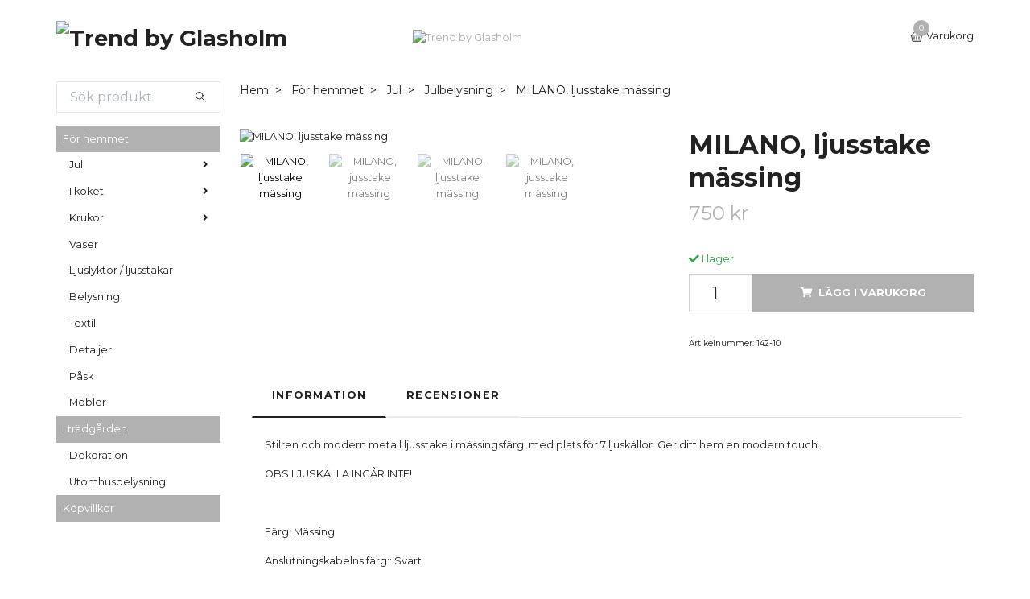

--- FILE ---
content_type: text/html; charset=utf-8
request_url: https://trendbyglasholm.se/products/jul/julbelysning/milano-ljusstake-massing
body_size: 13243
content:
<!DOCTYPE html>
<html class="no-javascript" lang="sv">
<head><meta property="ix:host" content="cdn.quickbutik.com/images"><meta http-equiv="Content-Type" content="text/html; charset=utf-8">
<title>MILANO, ljusstake mässing - Trend by Glasholm</title>
<meta name="author" content="Quickbutik">
<meta name="description" content="Stilren och modern metall ljusstake i mässingsfärg, med plats för 7 ljuskällor. Ger ditt hem en modern touch.OBS LJUSKÄLLA INGÅR INTE!Färg: MässingAnslutningska">
<meta property="og:description" content="Stilren och modern metall ljusstake i mässingsfärg, med plats för 7 ljuskällor. Ger ditt hem en modern touch.OBS LJUSKÄLLA INGÅR INTE!Färg: MässingAnslutningska">
<meta property="og:title" content="MILANO, ljusstake mässing - Trend by Glasholm">
<meta property="og:url" content="https://trendbyglasholm.se/products/jul/julbelysning/milano-ljusstake-massing">
<meta property="og:site_name" content="Trend by Glasholm ">
<meta property="og:type" content="website">
<meta property="og:image" content="https://cdn.quickbutik.com/images/17056C/products/619559372c656.png?format=webp">
<meta property="twitter:card" content="summary">
<meta property="twitter:title" content="Trend by Glasholm ">
<meta property="twitter:description" content="Stilren och modern metall ljusstake i mässingsfärg, med plats för 7 ljuskällor. Ger ditt hem en modern touch.OBS LJUSKÄLLA INGÅR INTE!Färg: MässingAnslutningska">
<meta property="twitter:image" content="https://cdn.quickbutik.com/images/17056C/products/619559372c656.png?format=webp">
<meta name="viewport" content="width=device-width, initial-scale=1, maximum-scale=1">
<script>document.documentElement.classList.remove('no-javascript');</script><!-- Vendor Assets --><link rel="stylesheet" href="https://use.fontawesome.com/releases/v5.15.4/css/all.css">
<link href="https://storage.quickbutik.com/templates/swift/css/assets.min.css?36442" rel="stylesheet">
<!-- Theme Stylesheet --><link href="https://storage.quickbutik.com/templates/swift/css/theme-main.css?36442" rel="stylesheet">
<link href="https://storage.quickbutik.com/stores/17056C/templates/swift/css/theme-sub.css?36442" rel="stylesheet">
<link href="https://storage.quickbutik.com/stores/17056C/templates/swift/css/custom.css?36442" rel="stylesheet">
<!-- Google Fonts --><link href="//fonts.googleapis.com/css?family=Montserrat:400,600%7CMontserrat:400,700" rel="stylesheet" type="text/css"  media="all" /><!-- Favicon--><link rel="icon" type="image/png" href="https://cdn.quickbutik.com/images/17056C/templates/swift/assets/favicon.png?s=36442&auto=format">
<link rel="canonical" href="https://trendbyglasholm.se/products/jul/julbelysning/milano-ljusstake-massing">
<!-- Tweaks for older IEs--><!--[if lt IE 9]>
      <script src="https://oss.maxcdn.com/html5shiv/3.7.3/html5shiv.min.js"></script>
      <script src="https://oss.maxcdn.com/respond/1.4.2/respond.min.js"></script
    ><![endif]--><style>.hide { display: none; }</style>
<script type="text/javascript" defer>document.addEventListener('DOMContentLoaded', () => {
    document.body.setAttribute('data-qb-page', 'product');
});</script>
</head>
<body>
    <header class="header">
   
   <!-- Section: Top Bar-->
   <div data-qb-area="top" data-qb-element="" class="top-bar d-none text-sm">
      <div class="container py-2">
         <div class="row align-items-center">
            <div class="col-12 col-lg-auto px-0">
               <ul class="mb-0  d-flex text-center text-sm-left justify-content-center justify-content-lg-start list-unstyled">
                  
                 
                  <!-- Component: Language Dropdown-->

                  <!-- Component: Tax Dropdown-->

                  <!-- Currency Dropdown-->

               </ul>
            </div>

            <!-- Component: Top information -->

         </div>
      </div>
   </div>
   <!-- /Section: Top Bar -->
   <!-- Section: Main Header -->
   <div class="navbar-position"></div>
   <nav data-qb-area="header" data-qb-element="" class="navbar-expand-lg navbar-light ">
      <div class="container pt-lg-4">
         <div class="row">
            <div class="navbar col-12 px-lg-0 py-0">
               <div class="list-inline-item order-0 d-lg-none col-auto p-0 outline-none">
                  <a href="#" data-toggle="modal" data-target="#sidebarLeft" class="text-hover-primary">
                     <svg class="svg-icon navbar-icon">
                        <use xlink:href="#menu-hamburger-1"></use>
                     </svg>
                  </a>
               </div>
               <a data-qb-element="use_logo" href="https://trendbyglasholm.se" title="Trend by Glasholm "
                  class="navbar-brand order-1 order-lg-1 text-center text-md-left col-auto p-0">
               
               <img alt="Trend by Glasholm " class="img-fluid img-logo" srcset="https://cdn.quickbutik.com/images/17056C/templates/swift/assets/logo.png?s=36442&auto=format&dpr=1 1x, https://cdn.quickbutik.com/images/17056C/templates/swift/assets/logo.png?s=36442&auto=format&dpr=2 2x, https://cdn.quickbutik.com/images/17056C/templates/swift/assets/logo.png?s=36442&auto=format&dpr=3 3x"
                  src="https://cdn.quickbutik.com/images/17056C/templates/swift/assets/logo.png?s=36442&auto=format">
               </a>
               
               
               <a data-qb-element="header_showtopimage" class="d-none d-lg-block px-2 order-lg-2 col-5 p-0" href="/inredning/keramik">
                  <img alt="Trend by Glasholm " class="img-fluid" srcset="https://cdn.quickbutik.com/images/17056C/templates/swift/assets/topimage.png?s=36442&auto=format&dpr=1 1x, https://cdn.quickbutik.com/images/17056C/templates/swift/assets/topimage.png?s=36442&auto=format&dpr=2 2x, https://cdn.quickbutik.com/images/17056C/templates/swift/assets/topimage.png?s=36442&auto=format&dpr=3 3x" src="https://cdn.quickbutik.com/images/17056C/templates/swift/assets/topimage.png?s=36442&auto=format">
               </a>
               
               <ul class="list-inline order-2 order-lg-4 mb-0 text-right col-auto p-0 outline-none">
                  <li class="list-inline-item">
                     <a data-qb-element="header_carttext" href="#" data-toggle="modal" data-target="#sidebarCart"
                        class="position-relative text-hover-primary d-flex align-items-center qs-cart-view">
                        <svg class="svg-icon navbar-icon">
                           <use xlink:href="#basket-1"></use>
                        </svg>
                        <div class="navbar-icon-badge icon-count text-white primary-bg basket-count-items">0
                        </div>
                        <span class="d-none d-sm-inline color-text-base">Varukorg
                        </span>
                     </a>
                  </li>
               </ul>
            </div>
         </div>
      </div>
      <div class="container pt-2">
         <div class="row navbar-bg px-0 mainmenu_font_size">
            <ul class="col navbar-nav d-none d-lg-flex mt-lg-0 flex-wrap px-0">
            </ul>
         </div>
      </div>
   </nav>
   <!-- /Section: Main Header -->
</header>
<!-- Section: Top Menu -->
<div id="sidebarLeft" tabindex="-1" role="dialog" aria-hidden="true" class="modal fade modal-left">
   <div role="document" class="modal-dialog">
      <div class="modal-content">
         <div class="modal-header pb-0 border-0 d-block">
            <div class="row">
               <form action="/shop/search" method="get" class="col d-lg-flex w-100 my-lg-0 mb-2 pt-1">
                  <div class="search-wrapper input-group">
                     <input type="text" name="s" placeholder="Sök produkt" aria-label="Search"
                        aria-describedby="button-search" class="form-control pl-3 border-0 mobile-search" />
                     <div class="input-group-append ml-0">
                        <button id="button-search" type="submit" class="btn py-0 btn-underlined border-0">
                           <svg class="svg-icon navbar-icon">
                              <use xlink:href="#search-1"></use>
                           </svg>
                        </button>
                     </div>
                  </div>
               </form>
               <button type="button" data-dismiss="modal" aria-label="Close" class="close col-auto close-rotate">
                  <svg class="svg-icon w-3rem h-3rem svg-icon-light align-middle">
                     <use xlink:href="#close-1"></use>
                  </svg>
               </button>
            </div>
         </div>
         <div class="modal-body pt-0">
            <div class="px-2 pb-5">
               <ul class="nav flex-column">
                  <li class="nav-item dropdown">
                     <a href="/products" data-toggle="collapse" data-target="#cat2" aria-haspopup="true"
                        aria-expanded="false"
                        class="nav-link mobile-nav-link pl-0 mobile-dropdown-toggle dropdown-toggle">För hemmet</a>
                     <div id="cat2" class="collapse">
                        <ul class="nav flex-column ml-3">
                           <li class="nav-item">
                              <a class="nav-link mobile-nav-link pl-0 show-all" href="/products" title="För hemmet">Visa alla i För hemmet</a>
                           </li>
                           <li class="nav-item dropdown">
                              <a href="#" data-target="#subcat32" data-toggle="collapse" aria-haspopup="true"
                                 aria-expanded="false" class="nav-link pl-0 dropdown-toggle">Jul</a>
                              <div id="subcat32" class="collapse">
                                 <ul class="nav flex-column ml-3">
                                    <li class="nav-item">
                                       <a class="nav-link mobile-nav-link pl-0 show-all" href="/products/jul"
                                          title="Jul">Visa alla i Jul</a>
                                    </li>
                                    <li class="nav-item">
                                       <a href="/products/jul/julbelysning" class="nav-link pl-0 ">Julbelysning</a>
                                    </li>
                                 </ul>
                              </div>
                           </li>
                           <li class="nav-item dropdown">
                              <a href="#" data-target="#subcat15" data-toggle="collapse" aria-haspopup="true"
                                 aria-expanded="false" class="nav-link pl-0 dropdown-toggle">I köket</a>
                              <div id="subcat15" class="collapse">
                                 <ul class="nav flex-column ml-3">
                                    <li class="nav-item">
                                       <a class="nav-link mobile-nav-link pl-0 show-all" href="/products/i-koket"
                                          title="I köket">Visa alla i I köket</a>
                                    </li>
                                    <li class="nav-item">
                                       <a href="/products/i-koket/muggar-glas" class="nav-link pl-0 ">Muggar / glas</a>
                                    </li>
                                    <li class="nav-item">
                                       <a href="/products/i-koket/tallrikar-skalar" class="nav-link pl-0 ">Tallrikar / skålar</a>
                                    </li>
                                    <li class="nav-item">
                                       <a href="/products/i-koket/brickor" class="nav-link pl-0 ">Köksdetaljer</a>
                                    </li>
                                 </ul>
                              </div>
                           </li>
                           <li class="nav-item dropdown">
                              <a href="#" data-target="#subcat13" data-toggle="collapse" aria-haspopup="true"
                                 aria-expanded="false" class="nav-link pl-0 dropdown-toggle">Krukor</a>
                              <div id="subcat13" class="collapse">
                                 <ul class="nav flex-column ml-3">
                                    <li class="nav-item">
                                       <a class="nav-link mobile-nav-link pl-0 show-all" href="/products/72-krukor"
                                          title="Krukor">Visa alla i Krukor</a>
                                    </li>
                                    <li class="nav-item">
                                       <a href="/products/72-krukor/tillbehor" class="nav-link pl-0 ">Tillbehör</a>
                                    </li>
                                 </ul>
                              </div>
                           </li>
                           <li class="nav-item">
                              <a href="/products/vaser" class="nav-link mobile-nav-link pl-0 ">Vaser</a>
                           </li>
                           <li class="nav-item">
                              <a href="/products/ljuslyktor-ljusstakar" class="nav-link mobile-nav-link pl-0 ">Ljuslyktor / ljusstakar</a>
                           </li>
                           <li class="nav-item">
                              <a href="/products/belysning" class="nav-link mobile-nav-link pl-0 ">Belysning</a>
                           </li>
                           <li class="nav-item">
                              <a href="/products/textilier" class="nav-link mobile-nav-link pl-0 ">Textil</a>
                           </li>
                           <li class="nav-item">
                              <a href="/products/62-dekoration" class="nav-link mobile-nav-link pl-0 ">Detaljer</a>
                           </li>
                           <li class="nav-item">
                              <a href="/pask" class="nav-link mobile-nav-link pl-0 ">Påsk</a>
                           </li>
                           <li class="nav-item">
                              <a href="/products/mobler" class="nav-link mobile-nav-link pl-0 ">Möbler</a>
                           </li>
                        </ul>
                     </div>
                  </li>
                  <li class="nav-item dropdown">
                     <a href="/i-tradgarden" data-toggle="collapse" data-target="#cat7" aria-haspopup="true"
                        aria-expanded="false"
                        class="nav-link mobile-nav-link pl-0 mobile-dropdown-toggle dropdown-toggle">I trädgården</a>
                     <div id="cat7" class="collapse">
                        <ul class="nav flex-column ml-3">
                           <li class="nav-item">
                              <a class="nav-link mobile-nav-link pl-0 show-all" href="/i-tradgarden" title="I trädgården">Visa alla i I trädgården</a>
                           </li>
                           <li class="nav-item">
                              <a href="/i-tradgarden/dekoration" class="nav-link mobile-nav-link pl-0 ">Dekoration</a>
                           </li>
                           <li class="nav-item">
                              <a href="/i-tradgarden/utomhusbelysning" class="nav-link mobile-nav-link pl-0 ">Utomhusbelysning</a>
                           </li>
                        </ul>
                     </div>
                  </li>
                  <li class="nav-item ">
                     <a href="/kopvillkor" title="Köpvillkor" class="nav-link mobile-nav-link pl-0">Köpvillkor</a>
                  </li>
               </ul>
               <div class="nav-item">
                  <a href="/shop/wishlist" class="nav-link mobile-nav-link text-hover-primary position-relative d-flex align-items-center">
                     <svg class="svg-icon navbar-icon">
                        <use xlink:href="#heart-1"></use>
                     </svg>
                     <span data-qb-element="header_wishlisttext" class="nav-link pl-0">Önskelista</span>
                  </a>
               </div>
            </div>
         </div>
      </div>
   </div>
</div>
<!-- /Section: Top Menu --><div class="container">
        <div class="row">
        <div data-qb-area="side_elements" data-qb-dynamic-elements="side_elements" class="sidebar  pr-lg-4 pl-lg-0 pt-4  order-lg-1 order-2 col-lg-3">

   
   



   <div data-qb-element="sidesearch" class="pb-3 align-items-center">
      <form action="/shop/search" method="get" class="d-lg-flex order-lg-2 d-none my-lg-0 flex-grow-1 top-searchbar text-center">
         <div class="search-wrapper input-group">
            <input type="text" name="s" placeholder="Sök produkt" aria-label="Search" aria-describedby="button-search-sidebar" class="form-control pl-3 border-0">
            <div class="input-group-append ml-0 bg-white">
               <button id="button-search-sidebar" type="submit" class="btn py-0 btn-underlined border-0">
                  <svg class="svg-icon navbar-icon">
                     <use xlink:href="#search-1"></use>
                  </svg>
               </button>
            </div>
         </div>
      </form>
   </div>



   
   

   <div data-qb-element="sidemenu" id="categoriesMenu" role="menu" class="expand-lg collapse">
      <ul class="sidebar-icon-menu pb-3 mt-4 mt-lg-0">
         <li class="py-0">
            <div class="d-flex align-items-center justify-content-between" style="background-color: #b1b1b1;">
               <a href="/products" class="sidefont-2 col-12 pl-2 pl-0 sidefont-2" style="color: #ffffff;">För hemmet</a>
            </div>
            <div id="sidecat2" class="show pl-3" style="background-color: #ffffff;">
               <ul class="nav flex-column mt-0 sidebar-icon-menu sidebar-icon-submenu mb-0 ml-0">
                  <li class="d-flex align-items-center justify-content-between">
                     <a href="/products/jul" class="col-auto pl-0 sidefont-2" style="color: #222222">Jul</a>
                     <a href="/products/jul" data-toggle="collapse" data-target="#sidesubcat32" aria-haspopup="true"
                        aria-expanded="false"
                        class="w-100 pl-0 font-weight-bold sidebar-icon-menu-item sidefont-2" style="color: #222222"></a>
                  </li>
                  <li class="nav-item dropdown">
                     <div id="sidesubcat32" class="collapse">
                        <ul class="nav flex-column ml-3">
                           <li class="sidefont-2 nav-item">
                              <a href="/products/jul/julbelysning" class="pl-0 d-block " style="color: #222222; opacity: 0.8;">Julbelysning</a>
                           </li>
                        </ul>
                     </div>
                  </li>
                  <li class="d-flex align-items-center justify-content-between">
                     <a href="/products/i-koket" class="col-auto pl-0 sidefont-2" style="color: #222222">I köket</a>
                     <a href="/products/i-koket" data-toggle="collapse" data-target="#sidesubcat15" aria-haspopup="true"
                        aria-expanded="false"
                        class="w-100 pl-0 font-weight-bold sidebar-icon-menu-item sidefont-2" style="color: #222222"></a>
                  </li>
                  <li class="nav-item dropdown">
                     <div id="sidesubcat15" class="collapse">
                        <ul class="nav flex-column ml-3">
                           <li class="sidefont-2 nav-item">
                              <a href="/products/i-koket/muggar-glas" class="pl-0 d-block " style="color: #222222; opacity: 0.8;">Muggar / glas</a>
                           </li>
                           <li class="sidefont-2 nav-item">
                              <a href="/products/i-koket/tallrikar-skalar" class="pl-0 d-block " style="color: #222222; opacity: 0.8;">Tallrikar / skålar</a>
                           </li>
                           <li class="sidefont-2 nav-item">
                              <a href="/products/i-koket/brickor" class="pl-0 d-block " style="color: #222222; opacity: 0.8;">Köksdetaljer</a>
                           </li>
                        </ul>
                     </div>
                  </li>
                  <li class="d-flex align-items-center justify-content-between">
                     <a href="/products/72-krukor" class="col-auto pl-0 sidefont-2" style="color: #222222">Krukor</a>
                     <a href="/products/72-krukor" data-toggle="collapse" data-target="#sidesubcat13" aria-haspopup="true"
                        aria-expanded="false"
                        class="w-100 pl-0 font-weight-bold sidebar-icon-menu-item sidefont-2" style="color: #222222"></a>
                  </li>
                  <li class="nav-item dropdown">
                     <div id="sidesubcat13" class="collapse">
                        <ul class="nav flex-column ml-3">
                           <li class="sidefont-2 nav-item">
                              <a href="/products/72-krukor/tillbehor" class="pl-0 d-block " style="color: #222222; opacity: 0.8;">Tillbehör</a>
                           </li>
                        </ul>
                     </div>
                  </li>
                  <li class="nav-item sidefont-2">
                     <a href="/products/vaser" class="pl-0 d-block " style="color: #222222">Vaser</a>
                  </li>
                  <li class="nav-item sidefont-2">
                     <a href="/products/ljuslyktor-ljusstakar" class="pl-0 d-block " style="color: #222222">Ljuslyktor / ljusstakar</a>
                  </li>
                  <li class="nav-item sidefont-2">
                     <a href="/products/belysning" class="pl-0 d-block " style="color: #222222">Belysning</a>
                  </li>
                  <li class="nav-item sidefont-2">
                     <a href="/products/textilier" class="pl-0 d-block " style="color: #222222">Textil</a>
                  </li>
                  <li class="nav-item sidefont-2">
                     <a href="/products/62-dekoration" class="pl-0 d-block " style="color: #222222">Detaljer</a>
                  </li>
                  <li class="nav-item sidefont-2">
                     <a href="/pask" class="pl-0 d-block " style="color: #222222">Påsk</a>
                  </li>
                  <li class="nav-item sidefont-2">
                     <a href="/products/mobler" class="pl-0 d-block " style="color: #222222">Möbler</a>
                  </li>
               </ul>
            </div>
         </li>
         <li class="py-0">
            <div class="d-flex align-items-center justify-content-between" style="background-color: #b1b1b1;">
               <a href="/i-tradgarden" class="sidefont-2 col-12 pl-2 pl-0 sidefont-2" style="color: #ffffff;">I trädgården</a>
            </div>
            <div id="sidecat7" class="show pl-3" style="background-color: #ffffff;">
               <ul class="nav flex-column mt-0 sidebar-icon-menu sidebar-icon-submenu mb-0 ml-0">
                  <li class="nav-item sidefont-2">
                     <a href="/i-tradgarden/dekoration" class="pl-0 d-block " style="color: #222222">Dekoration</a>
                  </li>
                  <li class="nav-item sidefont-2">
                     <a href="/i-tradgarden/utomhusbelysning" class="pl-0 d-block " style="color: #222222">Utomhusbelysning</a>
                  </li>
               </ul>
            </div>
         </li>
         <li class=" sidefont-2" style="background-color: #b1b1b1;">
            <a href="/kopvillkor" title="Köpvillkor" class="pl-2 d-block" style="color: #ffffff;">Köpvillkor</a>
         </li>
      </ul>
   </div>






</div>
<div class="px-lg-0 col-lg-9 main-content  order-lg-2 order-1">
        <div class="pt-0 pt-lg-4">
                <!-- Sidebar-->
                <nav data-qb-area="header" data-qb-element="use_breadcrumbs" class="breadcrumb p-0 mb-0" aria-label="breadcrumbs"><ul class="breadcrumb mb-0 pl-0">
<li class="breadcrumb-item ">
<a href="/" title="Hem">Hem</a>
</li>
<li class="breadcrumb-item ">
<a href="/products" title="För hemmet">För hemmet</a>
</li>
<li class="breadcrumb-item ">
<a href="/products/jul" title="Jul">Jul</a>
</li>
<li class="breadcrumb-item ">
<a href="/products/jul/julbelysning" title="Julbelysning">Julbelysning</a>
</li>
<li class="breadcrumb-item active">
MILANO, ljusstake mässing
</li>
</ul></nav>
</div>
        <!-- Main Product Detail Content -->
  <article data-qb-area="product" data-qb-element="" id="product" class="py-0 py-lg-4" itemscope itemtype="http://schema.org/Product">
    <div class="row">
      <div class="col-lg-7 order-1">

        <!-- Container for ribbons -->
        <div class="position-relative product m-0" data-pid="349"><div></div></div>

        <div class="detail-carousel">
          <div id="detailSlider" class="swiper-container detail-slider photoswipe-gallery">
            <!-- Additional required wrapper-->
            <div class="swiper-wrapper">

              <!-- Slides-->
              <div class="swiper-slide qs-product-image1169" data-thumb="https://cdn.quickbutik.com/images/17056C/products/619559372c656.png">
                <a href="https://cdn.quickbutik.com/images/17056C/products/619559372c656.png"
                  data-caption="MILANO, ljusstake mässing"
                  data-toggle="photoswipe" data-width="1200" data-height="1200" class="btn btn-photoswipe">
                  <svg class="svg-icon svg-icon-heavy">
                    <use xlink:href="#expand-1"></use>
                  </svg></a>
                <div data-toggle="zoom" 
                  data-image="https://cdn.quickbutik.com/images/17056C/products/619559372c656.png?auto=format">
                  <img srcset="https://cdn.quickbutik.com/images/17056C/products/619559372c656.png?auto=format&dpr=1 1x, https://cdn.quickbutik.com/images/17056C/products/619559372c656.png?auto=format&dpr=2 2x, https://cdn.quickbutik.com/images/17056C/products/619559372c656.png?auto=format&dpr=3 3x" src="https://cdn.quickbutik.com/images/17056C/products/619559372c656.png?auto=format"
                    alt="MILANO, ljusstake mässing"
                    class="img-fluid w-100" />
                </div>
              </div>
              <!-- Slides-->
              <div class="swiper-slide qs-product-image1170" data-thumb="https://cdn.quickbutik.com/images/17056C/products/619559372e084.png">
                <a href="https://cdn.quickbutik.com/images/17056C/products/619559372e084.png"
                  data-caption="MILANO, ljusstake mässing"
                  data-toggle="photoswipe" data-width="1200" data-height="1200" class="btn btn-photoswipe">
                  <svg class="svg-icon svg-icon-heavy">
                    <use xlink:href="#expand-1"></use>
                  </svg></a>
                <div data-toggle="zoom" 
                  data-image="https://cdn.quickbutik.com/images/17056C/products/619559372e084.png?auto=format">
                  <img srcset="https://cdn.quickbutik.com/images/17056C/products/619559372e084.png?auto=format&dpr=1 1x, https://cdn.quickbutik.com/images/17056C/products/619559372e084.png?auto=format&dpr=2 2x, https://cdn.quickbutik.com/images/17056C/products/619559372e084.png?auto=format&dpr=3 3x" src="https://cdn.quickbutik.com/images/17056C/products/619559372e084.png?auto=format"
                    alt="MILANO, ljusstake mässing"
                    class="img-fluid w-100" />
                </div>
              </div>
              <!-- Slides-->
              <div class="swiper-slide qs-product-image1171" data-thumb="https://cdn.quickbutik.com/images/17056C/products/619559374f904.png">
                <a href="https://cdn.quickbutik.com/images/17056C/products/619559374f904.png"
                  data-caption="MILANO, ljusstake mässing"
                  data-toggle="photoswipe" data-width="1200" data-height="1200" class="btn btn-photoswipe">
                  <svg class="svg-icon svg-icon-heavy">
                    <use xlink:href="#expand-1"></use>
                  </svg></a>
                <div data-toggle="zoom" 
                  data-image="https://cdn.quickbutik.com/images/17056C/products/619559374f904.png?auto=format">
                  <img srcset="https://cdn.quickbutik.com/images/17056C/products/619559374f904.png?auto=format&dpr=1 1x, https://cdn.quickbutik.com/images/17056C/products/619559374f904.png?auto=format&dpr=2 2x, https://cdn.quickbutik.com/images/17056C/products/619559374f904.png?auto=format&dpr=3 3x" src="https://cdn.quickbutik.com/images/17056C/products/619559374f904.png?auto=format"
                    alt="MILANO, ljusstake mässing"
                    class="img-fluid w-100" />
                </div>
              </div>
              <!-- Slides-->
              <div class="swiper-slide qs-product-image1172" data-thumb="https://cdn.quickbutik.com/images/17056C/products/61955936e9880.png">
                <a href="https://cdn.quickbutik.com/images/17056C/products/61955936e9880.png"
                  data-caption="MILANO, ljusstake mässing"
                  data-toggle="photoswipe" data-width="1200" data-height="1200" class="btn btn-photoswipe">
                  <svg class="svg-icon svg-icon-heavy">
                    <use xlink:href="#expand-1"></use>
                  </svg></a>
                <div data-toggle="zoom" 
                  data-image="https://cdn.quickbutik.com/images/17056C/products/61955936e9880.png?auto=format">
                  <img srcset="https://cdn.quickbutik.com/images/17056C/products/61955936e9880.png?auto=format&dpr=1 1x, https://cdn.quickbutik.com/images/17056C/products/61955936e9880.png?auto=format&dpr=2 2x, https://cdn.quickbutik.com/images/17056C/products/61955936e9880.png?auto=format&dpr=3 3x" src="https://cdn.quickbutik.com/images/17056C/products/61955936e9880.png?auto=format"
                    alt="MILANO, ljusstake mässing"
                    class="img-fluid w-100" />
                </div>
              </div>
            </div>
          </div>

          <meta itemprop="image" content="https://cdn.quickbutik.com/images/17056C/products/619559372c656.png">
        </div>
        <div data-swiper="#detailSlider" class="swiper-thumbs">
          <button class="swiper-thumb-item detail-thumb-item mb-3 active qs-product-image1169"
            data-thumb="https://cdn.quickbutik.com/images/17056C/products/619559372c656.png">
            <img srcset="https://cdn.quickbutik.com/images/17056C/products/619559372c656.png?auto=format&dpr=1 1x, https://cdn.quickbutik.com/images/17056C/products/619559372c656.png?auto=format&dpr=2 2x, https://cdn.quickbutik.com/images/17056C/products/619559372c656.png?auto=format&dpr=3 3x" src="https://cdn.quickbutik.com/images/17056C/products/619559372c656.png?auto=format"
              alt="MILANO, ljusstake mässing" class="img-fluid" />
          </button>
          <button class="swiper-thumb-item detail-thumb-item mb-3 active qs-product-image1170"
            data-thumb="https://cdn.quickbutik.com/images/17056C/products/619559372e084.png">
            <img srcset="https://cdn.quickbutik.com/images/17056C/products/619559372e084.png?auto=format&dpr=1 1x, https://cdn.quickbutik.com/images/17056C/products/619559372e084.png?auto=format&dpr=2 2x, https://cdn.quickbutik.com/images/17056C/products/619559372e084.png?auto=format&dpr=3 3x" src="https://cdn.quickbutik.com/images/17056C/products/619559372e084.png?auto=format"
              alt="MILANO, ljusstake mässing" class="img-fluid" />
          </button>
          <button class="swiper-thumb-item detail-thumb-item mb-3 active qs-product-image1171"
            data-thumb="https://cdn.quickbutik.com/images/17056C/products/619559374f904.png">
            <img srcset="https://cdn.quickbutik.com/images/17056C/products/619559374f904.png?auto=format&dpr=1 1x, https://cdn.quickbutik.com/images/17056C/products/619559374f904.png?auto=format&dpr=2 2x, https://cdn.quickbutik.com/images/17056C/products/619559374f904.png?auto=format&dpr=3 3x" src="https://cdn.quickbutik.com/images/17056C/products/619559374f904.png?auto=format"
              alt="MILANO, ljusstake mässing" class="img-fluid" />
          </button>
          <button class="swiper-thumb-item detail-thumb-item mb-3 active qs-product-image1172"
            data-thumb="https://cdn.quickbutik.com/images/17056C/products/61955936e9880.png">
            <img srcset="https://cdn.quickbutik.com/images/17056C/products/61955936e9880.png?auto=format&dpr=1 1x, https://cdn.quickbutik.com/images/17056C/products/61955936e9880.png?auto=format&dpr=2 2x, https://cdn.quickbutik.com/images/17056C/products/61955936e9880.png?auto=format&dpr=3 3x" src="https://cdn.quickbutik.com/images/17056C/products/61955936e9880.png?auto=format"
              alt="MILANO, ljusstake mässing" class="img-fluid" />
          </button>
        </div>
      </div>

      <div class="col-lg-5 pl-lg-4 order-2">
        <h1 class="h2" itemprop="name">MILANO, ljusstake mässing</h1>

        <div class="d-flex flex-column flex-sm-row align-items-sm-center justify-content-sm-between mb-4">
          <ul class="list-inline mb-2 mb-sm-0" data-qb-selector="product-price-container">
            <li class="list-inline-item h4 font-weight-light mb-0 product-price qs-product-price w-100">
              750 kr</li>
          </ul>

          <div itemprop="offers" itemscope itemtype="http://schema.org/Offer">
            <meta itemprop="price" content="750">

            <meta itemprop="itemCondition" content="http://schema.org/NewCondition">
            <meta itemprop="priceCurrency" content="SEK">
            <link itemprop="availability"
              href="http://schema.org/InStock">
            <meta itemprop="url" content="https://trendbyglasholm.se/products/jul/julbelysning/milano-ljusstake-massing">
          </div>

          <meta itemprop="sku" content="142-10">

          <meta itemprop="brand" content="Star trading">

        </div>

        <div data-qb-selector="product-apps-reviews-total" class="mb-4"></div>

        <div class="product_description product-description-wrapper">


        </div>


        <form class="qs-cart form" method="post">
          <input type="hidden" class="qs-cart-pid" value="349">
          <input type="hidden" class="qs-cart-price" value="750">


          <div>
            <div data-qb-element="productpage_txt_instock"
              data-in-stock-text="I lager"
              data-out-of-stock-text=""
              data-combination-not-exist-text="Variant finns ej"
              class="product-current-stock-status text-success py-2">
              <i class="fa fa-check"></i>
                I lager
            </div>
          </div>

          <div class="input-group w-100 mb-4 addCart">
            <input data-qb-element="productpage_show_amount" name="qs-cart-qty"
              type="number"
              min="1" value="1" class="form-control form-control-lg detail-quantity qs-cart-qty" />
            <div class="input-group-append flex-grow-1">
              <button data-qb-element="product_ctabtn_text" name="checkout" data-unavailable-txt="Slut i lager" type="submit"
                class="btn product-btn-addcart btn-block qs-cart-submit qty-cart-submit">
                <i class="fa fa-shopping-cart mr-2"></i>Lägg i varukorg
              </button>
            </div>
          </div>
        </form>


        <div data-qb-element="productpage_show_sku" class="detail-option py-1">
          <small>Artikelnummer:</small>
          <small class="product-current-sku">142-10</small>
        </div>
        
        

      </div>
    </div>

    <!-- Product description, Content sections & Reviews -->
    <section class="mt-4">
      <div class="container">
        <ul role="tablist" class="nav nav-tabs flex-sm-row">
          
          <!-- Description tab -->
          <li class="nav-item">
            <a data-toggle="tab" href="#description" role="tab"
              data-qb-element="product_desc_text"              
              class="nav-link detail-nav-link active">
              Information
            </a>
          </li>
          
          <!-- Product Content section tabs -->

          <!-- Reviews tab -->
          <li class="nav-item">
            <a data-qb-element="product_reviews_text" data-toggle="tab" href="#reviews" role="tab" class="nav-link detail-nav-link">Recensioner</a>
          </li>
          
        </ul>
        <div class="tab-content py-4">

          <!-- Description -->
          <div id="description" role="tabpanel" class="tab-pane fade show active px-3">
            <div class="row">
              <div class="col" itemprop="description" content="Stilren och modern metall ljusstake i mässingsfärg, med plats för 7 ljuskällor. Ger ditt hem en modern touch.OBS LJUSKÄLLA INGÅR INTE!Färg: MässingAnslutningska">
                <p>Stilren och modern metall ljusstake i mässingsfärg, med plats för 7 ljuskällor. Ger ditt hem en modern touch.</p><p>OBS LJUSKÄLLA INGÅR INTE!</p><p><br></p><p>Färg: Mässing</p><p>Anslutningskabelns färg:: <span>Svart</span></p><p>Bredd/längd: <span>60 cm</span></p><p>Höjd: <span>52,50 cm</span></p><p>Djup: <span>10 cm&nbsp;</span></p><p>Användningsområde: <span>Inomhus</span></p><p>Antal lampor; <span>7</span></p><p>Ljuskälla ingår: <span><strong>Nej</strong></span></p><p>Sockel: <span>E14</span></p><p>Strömbrytare: <span>Ja</span></p><p>Anslutningskabelns längd: <span>180 cm</span></p><p>Avstånd mellan kontakt och strömbrytare: <span>150 cm</span></p><p>Avstånd strömbrytare till produkt: <span>30 cm</span></p><p>IP-klass IP20</p>
              </div>
            </div>
          </div>

          <!-- Product content sections -->

          <!-- Reviews tab -->
          <div id="reviews" role="tabpanel" class="tab-pane fade px-3">
            <div class="row mb-5">
              <div class="col">
                <div id="share"></div>
              </div>
            </div>
          </div>
        </div>
      </div>
    </section>
  </article>











<div data-qb-element="productpage_rp_title" class="container">
  <hr data-content="Relaterade produkter" class="mt-6 hr-text text-lg font-weight-bold color-text-base" />
</div>

<div data-qb-element="use_productpage_rp" data-aos="fade-up" data-aos-delay="0">
  <section class="py-4 undefined">
    <div class="container">
      <div class="position-relative">
        <!-- Similar Items Slider-->
        <div class="swiper-container similar-slider">
          <div class="swiper-wrapper">
            
            <!-- similar item slide-->
            <div class="p-1 swiper-slide">
              <!-- product-->
              <div>
                <div class="product" data-pid="345">
                  
                  <!-- Container for ribbons -->
                  <div class="position-relative" style="left:-15px"></div>

                  <div class="product-image mb-md-3">
                    <a href="/i-tradgarden/utomhusbelysning/ljusslinga-golden-warm-white" title="LJUSSLINGA GOLDEN WARM WHITE 24m">
                      <div class="product-swap-image">
                        <img
                          srcset="https://cdn.quickbutik.com/images/17056C/products/61954e8fd067a.png?w=250&h=250&fit=crop&auto=format&dpr=1 1x, https://cdn.quickbutik.com/images/17056C/products/61954e8fd067a.png?w=250&h=250&fit=crop&auto=format&dpr=2 2x, https://cdn.quickbutik.com/images/17056C/products/61954e8fd067a.png?w=250&h=250&fit=crop&auto=format&dpr=3 3x"
                          src="https://cdn.quickbutik.com/images/17056C/products/61954e8fd067a.png?w=250&h=250&fit=crop&auto=format"
                          alt="LJUSSLINGA GOLDEN WARM WHITE 24m"
                          class="img-fluid product-swap-image-front w-100 mw-100" />
                        <img
                          srcset="https://cdn.quickbutik.com/images/17056C/products/61954e8fcd20e.png?w=250&h=250&fit=crop&auto=format&dpr=1 1x, https://cdn.quickbutik.com/images/17056C/products/61954e8fcd20e.png?w=250&h=250&fit=crop&auto=format&dpr=2 2x, https://cdn.quickbutik.com/images/17056C/products/61954e8fcd20e.png?w=250&h=250&fit=crop&auto=format&dpr=3 3x"
                          src="https://cdn.quickbutik.com/images/17056C/products/61954e8fcd20e.png?w=250&h=250&fit=crop&auto=format"
                          alt="LJUSSLINGA GOLDEN WARM WHITE 24m" class="img-fluid product-swap-image-back w-100 mw-100" />
                      </div>
                    </a>
                  </div>

                  <div class="position-relative">
                    <h3 class="text-base mb-1"><a class="color-text-base" href="/i-tradgarden/utomhusbelysning/ljusslinga-golden-warm-white">LJUSSLINGA GOLDEN WARM WHITE 24m</a></h3>
                    <span class="product-price">395 kr</span>

                    <!-- Reviews container -->
                    <div class="d-flex" data-qb-selector="product-apps-reviews-item-reviews"></div>
                  </div>
                </div>
              </div>
              <!-- /product   -->
            </div>
            <!-- similar item slide-->
            <div class="p-1 swiper-slide">
              <!-- product-->
              <div>
                <div class="product" data-pid="346">
                  
                  <!-- Container for ribbons -->
                  <div class="position-relative" style="left:-15px"></div>

                  <div class="product-image mb-md-3">
                    <a href="/products/jul/julbelysning/pappersstjrna-ozen" title="PAPPERSSTJÄRNA OZEN">
                      <div class="product-swap-image">
                        <img
                          srcset="https://cdn.quickbutik.com/images/17056C/products/6195559ce12b5.png?w=250&h=250&fit=crop&auto=format&dpr=1 1x, https://cdn.quickbutik.com/images/17056C/products/6195559ce12b5.png?w=250&h=250&fit=crop&auto=format&dpr=2 2x, https://cdn.quickbutik.com/images/17056C/products/6195559ce12b5.png?w=250&h=250&fit=crop&auto=format&dpr=3 3x"
                          src="https://cdn.quickbutik.com/images/17056C/products/6195559ce12b5.png?w=250&h=250&fit=crop&auto=format"
                          alt="PAPPERSSTJÄRNA OZEN"
                          class="img-fluid product-swap-image-front w-100 mw-100" />
                        <img
                          srcset="https://cdn.quickbutik.com/images/17056C/products/6195559d2673c.png?w=250&h=250&fit=crop&auto=format&dpr=1 1x, https://cdn.quickbutik.com/images/17056C/products/6195559d2673c.png?w=250&h=250&fit=crop&auto=format&dpr=2 2x, https://cdn.quickbutik.com/images/17056C/products/6195559d2673c.png?w=250&h=250&fit=crop&auto=format&dpr=3 3x"
                          src="https://cdn.quickbutik.com/images/17056C/products/6195559d2673c.png?w=250&h=250&fit=crop&auto=format"
                          alt="PAPPERSSTJÄRNA OZEN" class="img-fluid product-swap-image-back w-100 mw-100" />
                      </div>
                    </a>
                  </div>

                  <div class="position-relative">
                    <h3 class="text-base mb-1"><a class="color-text-base" href="/products/jul/julbelysning/pappersstjrna-ozen">PAPPERSSTJÄRNA OZEN</a></h3>
                    <span class="product-price">300 kr</span>

                    <!-- Reviews container -->
                    <div class="d-flex" data-qb-selector="product-apps-reviews-item-reviews"></div>
                  </div>
                </div>
              </div>
              <!-- /product   -->
            </div>
            <!-- similar item slide-->
            <div class="p-1 swiper-slide">
              <!-- product-->
              <div>
                <div class="product" data-pid="348">
                  
                  <!-- Container for ribbons -->
                  <div class="position-relative" style="left:-15px"></div>

                  <div class="product-image mb-md-3">
                    <a href="/products/jul/julbelysning/milano-ljusstake" title="MILANO, ljusstake">
                      <div class="product-swap-image">
                        <img
                          srcset="https://cdn.quickbutik.com/images/17056C/products/619557ae201ad.png?w=250&h=250&fit=crop&auto=format&dpr=1 1x, https://cdn.quickbutik.com/images/17056C/products/619557ae201ad.png?w=250&h=250&fit=crop&auto=format&dpr=2 2x, https://cdn.quickbutik.com/images/17056C/products/619557ae201ad.png?w=250&h=250&fit=crop&auto=format&dpr=3 3x"
                          src="https://cdn.quickbutik.com/images/17056C/products/619557ae201ad.png?w=250&h=250&fit=crop&auto=format"
                          alt="MILANO, ljusstake"
                          class="img-fluid product-swap-image-front w-100 mw-100" />
                        <img
                          srcset="https://cdn.quickbutik.com/images/17056C/products/619557ade14e8.png?w=250&h=250&fit=crop&auto=format&dpr=1 1x, https://cdn.quickbutik.com/images/17056C/products/619557ade14e8.png?w=250&h=250&fit=crop&auto=format&dpr=2 2x, https://cdn.quickbutik.com/images/17056C/products/619557ade14e8.png?w=250&h=250&fit=crop&auto=format&dpr=3 3x"
                          src="https://cdn.quickbutik.com/images/17056C/products/619557ade14e8.png?w=250&h=250&fit=crop&auto=format"
                          alt="MILANO, ljusstake" class="img-fluid product-swap-image-back w-100 mw-100" />
                      </div>
                    </a>
                  </div>

                  <div class="position-relative">
                    <h3 class="text-base mb-1"><a class="color-text-base" href="/products/jul/julbelysning/milano-ljusstake">MILANO, ljusstake</a></h3>
                    <span class="product-price">750 kr</span>

                    <!-- Reviews container -->
                    <div class="d-flex" data-qb-selector="product-apps-reviews-item-reviews"></div>
                  </div>
                </div>
              </div>
              <!-- /product   -->
            </div>
            <!-- similar item slide-->
            <div class="p-1 swiper-slide">
              <!-- product-->
              <div>
                <div class="product" data-pid="354">
                  
                  <!-- Container for ribbons -->
                  <div class="position-relative" style="left:-15px"></div>

                  <div class="product-image mb-md-3">
                    <a href="/products/jul/julbelysning/metallstjrna-pix-massing" title="METALLSTJÄRNA PIX, mässing">
                      <div class="product-swap-image">
                        <img
                          srcset="https://cdn.quickbutik.com/images/17056C/products/6195609884297.png?w=250&h=250&fit=crop&auto=format&dpr=1 1x, https://cdn.quickbutik.com/images/17056C/products/6195609884297.png?w=250&h=250&fit=crop&auto=format&dpr=2 2x, https://cdn.quickbutik.com/images/17056C/products/6195609884297.png?w=250&h=250&fit=crop&auto=format&dpr=3 3x"
                          src="https://cdn.quickbutik.com/images/17056C/products/6195609884297.png?w=250&h=250&fit=crop&auto=format"
                          alt="METALLSTJÄRNA PIX, mässing"
                          class="img-fluid product-swap-image-front w-100 mw-100" />
                        <img
                          srcset="https://cdn.quickbutik.com/images/17056C/products/61956099449f2.png?w=250&h=250&fit=crop&auto=format&dpr=1 1x, https://cdn.quickbutik.com/images/17056C/products/61956099449f2.png?w=250&h=250&fit=crop&auto=format&dpr=2 2x, https://cdn.quickbutik.com/images/17056C/products/61956099449f2.png?w=250&h=250&fit=crop&auto=format&dpr=3 3x"
                          src="https://cdn.quickbutik.com/images/17056C/products/61956099449f2.png?w=250&h=250&fit=crop&auto=format"
                          alt="METALLSTJÄRNA PIX, mässing" class="img-fluid product-swap-image-back w-100 mw-100" />
                      </div>
                    </a>
                  </div>

                  <div class="position-relative">
                    <h3 class="text-base mb-1"><a class="color-text-base" href="/products/jul/julbelysning/metallstjrna-pix-massing">METALLSTJÄRNA PIX, mässing</a></h3>
                    <span class="product-price">545 kr</span>

                    <!-- Reviews container -->
                    <div class="d-flex" data-qb-selector="product-apps-reviews-item-reviews"></div>
                  </div>
                </div>
              </div>
              <!-- /product   -->
            </div>
            <!-- similar item slide-->
            <div class="p-1 swiper-slide">
              <!-- product-->
              <div>
                <div class="product" data-pid="353">
                  
                  <!-- Container for ribbons -->
                  <div class="position-relative" style="left:-15px"></div>

                  <div class="product-image mb-md-3">
                    <a href="/i-tradgarden/utomhusbelysning/firework-utomhusbelysning" title="FIREWORK, utomhusbelysning">
                      <div class="product-swap-image">
                        <img
                          srcset="https://cdn.quickbutik.com/images/17056C/products/61955eec8dea5.png?w=250&h=250&fit=crop&auto=format&dpr=1 1x, https://cdn.quickbutik.com/images/17056C/products/61955eec8dea5.png?w=250&h=250&fit=crop&auto=format&dpr=2 2x, https://cdn.quickbutik.com/images/17056C/products/61955eec8dea5.png?w=250&h=250&fit=crop&auto=format&dpr=3 3x"
                          src="https://cdn.quickbutik.com/images/17056C/products/61955eec8dea5.png?w=250&h=250&fit=crop&auto=format"
                          alt="FIREWORK, utomhusbelysning"
                          class="img-fluid product-swap-image-front w-100 mw-100" />
                        <img
                          srcset="https://cdn.quickbutik.com/images/17056C/products/61955eeb37982.png?w=250&h=250&fit=crop&auto=format&dpr=1 1x, https://cdn.quickbutik.com/images/17056C/products/61955eeb37982.png?w=250&h=250&fit=crop&auto=format&dpr=2 2x, https://cdn.quickbutik.com/images/17056C/products/61955eeb37982.png?w=250&h=250&fit=crop&auto=format&dpr=3 3x"
                          src="https://cdn.quickbutik.com/images/17056C/products/61955eeb37982.png?w=250&h=250&fit=crop&auto=format"
                          alt="FIREWORK, utomhusbelysning" class="img-fluid product-swap-image-back w-100 mw-100" />
                      </div>
                    </a>
                  </div>

                  <div class="position-relative">
                    <h3 class="text-base mb-1"><a class="color-text-base" href="/i-tradgarden/utomhusbelysning/firework-utomhusbelysning">FIREWORK, utomhusbelysning</a></h3>
                    <span class="product-price">145 kr</span>

                    <!-- Reviews container -->
                    <div class="d-flex" data-qb-selector="product-apps-reviews-item-reviews"></div>
                  </div>
                </div>
              </div>
              <!-- /product   -->
            </div>
          </div>
          <div class="swiper-pagination"> </div>
        </div>
        <div class="swiper-outside-nav align-with-products">
          <div class="similarPrev swiper-button-prev"></div>
          <div class="similarNext swiper-button-next"></div>
        </div>
      </div>
    </div>
  </section>
</div>

</div>
    
    </div>
    </div>
    
    <!-- Sidebar Cart Modal-->
<div id="sidebarCart" tabindex="-1" role="dialog" class="modal fade modal-right cart-sidebar">
  <div role="document" class="modal-dialog">
    <div class="modal-content sidebar-cart-content">
      <div class="modal-header pb-0 border-0">
        <h3 class="ml-3 color-text-base">Varukorg</h3>
        <button type="button" data-dismiss="modal" aria-label="Stäng"
          class="close modal-close close-rotate">
          <svg class="svg-icon w-3rem h-3rem svg-icon-light align-middle">
            <use xlink:href="#close-1"></use>
          </svg>
        </button>
      </div>
      <div class="modal-body sidebar-cart-body">
        <!-- Cart messages -->
        <div class="qs-cart-message"></div>
        
        <!-- Empty cart snippet-->
        
        <!-- In case of empty cart - display this snippet + remove .d-none-->
        <div class="qs-cart-empty  text-center mb-5">
          <svg class="svg-icon w-3rem h-3rem svg-icon-light mb-4 opacity-7">
            <use xlink:href="#retail-bag-1"></use>
          </svg>
          <p>Din varukorg är tom, men det behöver den inte vara.</p>
        </div>

        <!-- Empty cart snippet end-->
        <div class="sidebar-cart-product-wrapper qs-cart-update">

          <div id="cartitem-clone" class="navbar-cart-product clone hide">
            <input type="hidden" class="navbar-cart-product-id" value="" />
            <div class="d-flex align-items-center">
              <a class="navbar-cart-product-url pr-2" href="#">
                <img src="" alt="" class="navbar-cart-product-image img-fluid navbar-cart-product-image" />
              </a>
              <div class="flex-grow-1">
                <a href="#" class="navbar-cart-product-link color-text-base link-animated"></a>
                <strong class="navbar-cart-product-price product-price d-block text-sm"></strong>
                <div class="d-flex max-w-100px">
                  <div class="btn btn-items btn-items-decrease text-center">-</div>
                  <input type="text" value="1" class="navbar-cart-product-qty form-control text-center input-items" />
                  <div class="btn btn-items btn-items-increase text-center">+</div>
                </div>
              </div>
              <button class="qs-cart-delete btn" data-pid="">
                <svg class="svg-icon sidebar-cart-icon color-text-base opacity-7">
                  <use xlink:href="#bin-1"></use>
                </svg>
              </button>
            </div>
          </div>


        </div>
      </div>
      <div class="modal-footer sidebar-cart-footer shadow color-text-base">
        <div class="w-100">
          <div class="navbar-cart-discount-row" style="display: none;">
            <p class="mt-3 mb-0">
              Rabatt: 
              <span class="float-right navbar-cart-discount text-success">0,00 SEK</span>
            </p>
          </div>
          <h5 class="mb-2 mb-lg-4">
            Total summa: 
            <span
              class="float-right navbar-cart-totals">0,00 SEK</span>
        </h5>   
        <a href="/cart/index" class="w-100">
            <button class="btn-height-large navbar-checkout-btn border-0 mb-2 mb-lg-2 btn btn-dark btn-block disabled">Till kassan</button>
        </a>
        <a href="#" data-dismiss="modal" class="btn btn-block color-text-base">Fortsätt att handla</a>

        </div>
      </div>
    </div>
  </div>
</div><!-- Section: Footer-->
<footer data-qb-area="footer" data-qb-element="" class="pt-5 pb-2">
   <!-- Main block - menus, subscribe form-->
   <div class="container">
      <div class="row py-4">

         <div class="col-12 col-lg">
            <a data-toggle="collapse" href="#footerMenu1" aria-expanded="false" aria-controls="footerMenu1"
               class="d-lg-none block-toggler my-3">Om oss
            <span class="block-toggler-icon"></span>
            </a>
            <!-- Footer collapsible menu-->
            <div id="footerMenu1" class="expand-lg collapse">
               <h6 class="letter-spacing-1 mb-4 d-none d-lg-block">
                  Om oss
               </h6>
               <ul class="list-unstyled text-sm pt-2 pt-lg-0">
                  <li>Trend by Glasholm drivs av Åsa Nylander och Simon Ekstrand - sambos och föräldrar till två små pojkar. Vi driver även webbshopen Koibutiken.se. Vi kombinerar webbshoparna med våra ordinarie jobb, Åsa som sjuksköterska på sjukhuset i Kalmar och Simon som elektriker på egen elfirma.<br /><br />Hösten 2019 köpte vi ett stort övergivet växthus, där vi nu håller på att bygga upp vårt Koi Garden - blivande butik och trädgårdspark på 4500 kvadrat. Läs mer under fliken Koi Garden-projektet.<br /><br /><br /><br />Vart finns vi?<br /><br />Växthuset ligger mittemellan Kalmar och Karlskrona.<br /><br />Glasholm 308, 38597 Söderåkra.<br /><br /><br /><br />Org nr: 5591969448</li>
               </ul>
            </div>
         </div>

         <div class="col-12 col-lg">
            <a data-toggle="collapse" href="#footerMenu0" aria-expanded="false" aria-controls="footerMenu0"
               class="d-lg-none block-toggler my-3">Kundtjänst<span
               class="block-toggler-icon"></span></a>
            <!-- Footer collapsible menu-->
            <div id="footerMenu0" class="expand-lg collapse">
               <h6 class="letter-spacing-1 mb-4 d-none d-lg-block">
                  Kundtjänst
               </h6>
               <ul class="list-unstyled text-sm pt-2 pt-lg-0">
                  <li>Har du frågor? Tveka inte att höra av dig!<br /><br />Ni når oss enklast på mailen, <a href="/cdn-cgi/l/email-protection" class="__cf_email__" data-cfemail="91f8fff7fed1f6fdf0e2f9fefdfcbfe2f4">[email&#160;protected]</a>.<br /><br />Telefon: 0763463075. Inget svar? Smsa gärna, så hör vi av oss.</li>
               </ul>
            </div>
         </div>



         <div class="col-12 col-lg">
            <a data-toggle="collapse" href="#footerMenu3" aria-expanded="false" aria-controls="footerMenu3"
               class="d-lg-none block-toggler my-3">Sociala medier<span
               class="block-toggler-icon"></span></a>
            <!-- Footer collapsible menu-->
            <div id="footerMenu3" class="expand-lg collapse">
               <h6 class="letter-spacing-1 mb-4 d-none d-lg-block">
                  Sociala medier
               </h6>
               <ul class="list-unstyled text-sm pt-2 pt-lg-0">
                  <li class="mb-2">
                     <a href="https://www.facebook.com/Trend-by-Glasholm-110642910813991/" target="_blank"
                        class="opacity-hover-7 link-animated footer-textcolor"><i class="fab fa-facebook mr-1"></i> Facebook</a>
                  </li>
                  <li class="mb-2">
                     <a href="https://www.instagram.com/trendbyglasholm/" target="_blank"
                        class="opacity-hover-7 link-animated footer-textcolor"><i class="fab fa-instagram mr-1"></i> Instagram</a>
                  </li>
                  <li class="mb-2">
                     <a href="https://www.tiktok.com" target="_blank"
                        class="opacity-hover-7 link-animated footer-textcolor"><i class="fab fa-tiktok mr-1"></i> Tiktok</a>
                  </li>
               </ul>
            </div>
         </div>

      </div>
      <div class="row">
         <!-- Copyright section of the footer-->
         <div class="col-12 py-4">
            <div class="row align-items-center text-sm">
               <div class="d-lg-flex col-lg-auto order-2 order-lg-1">
                  <p class="mb-lg-0 text-center text-lg-left mt-3 mt-lg-0">
                     &copy; 2026
                     Trend by Glasholm 
                                    </div>
               <div class="col-lg-auto order-lg-2 ml-lg-auto order-1">
                  <div class="text-center text-lg-right">
                     <img class="icon-payment px-2 my-2 col" src="/assets/shopassets/paylogos/payment-nets.svg"
                        alt="Payment with Nets" />
                     <img class="icon-payment px-2 my-2 col"
                        src="/assets/shopassets/paylogos/payment-swish.png" alt="Payment with Swish" />
                  </div>
               </div>
            </div>
         </div>
      </div>
   </div>
</footer>
<!-- /Section: Footer --><div tabindex="-1" role="dialog" aria-hidden="true" class="pswp">
      <div class="pswp__bg"></div>
      <div class="pswp__scroll-wrap">
        <div class="pswp__container">
          <div class="pswp__item"></div>
          <div class="pswp__item"></div>
          <div class="pswp__item"></div>
        </div>
        <div class="pswp__ui pswp__ui--hidden">
          <div class="pswp__top-bar">
            <div class="pswp__counter"></div>
            <button title="Close (Esc)" class="pswp__button pswp__button--close"></button>
            <button title="Share" class="pswp__button pswp__button--share"></button>
            <button title="Toggle fullscreen" class="pswp__button pswp__button--fs"></button>
            <button title="Zoom in/out" class="pswp__button pswp__button--zoom"></button>
            <!-- element will get class pswp__preloader--active when preloader is running-->
            <div class="pswp__preloader">
              <div class="pswp__preloader__icn">
                <div class="pswp__preloader__cut">
                  <div class="pswp__preloader__donut"></div>
                </div>
              </div>
            </div>
          </div>
          <div class="pswp__share-modal pswp__share-modal--hidden pswp__single-tap">
            <div class="pswp__share-tooltip"></div>
          </div>
          <button title="Previous (arrow left)" class="pswp__button pswp__button--arrow--left"></button>
          <button title="Next (arrow right)" class="pswp__button pswp__button--arrow--right"></button>
          <div class="pswp__caption">
            <div class="pswp__caption__center text-center"></div>
          </div>
        </div>
      </div>
    </div>
    <!-- Vendor script files --><script data-cfasync="false" src="/cdn-cgi/scripts/5c5dd728/cloudflare-static/email-decode.min.js"></script><script src="https://storage.quickbutik.com/templates/swift/js/assets.min.js?36442"></script><!-- Theme script --><script src="https://storage.quickbutik.com/templates/swift/js/qs_functions.js?36442"></script><script src="https://storage.quickbutik.com/templates/swift/js/theme.js?36442"></script>
<script type="text/javascript">var qs_store_url = "https://trendbyglasholm.se";</script>
<script type="text/javascript">var qs_store_apps_data = {"location":"\/products\/jul\/julbelysning\/milano-ljusstake-massing","products":[],"product_id":"349","category_id":null,"category_name":"Julbelysning","fetch":"fetch","order":null,"search":null,"recentPurchaseId":null,"product":{"title":"MILANO, ljusstake m\u00e4ssing","price":"750 kr","price_raw":"750","before_price":"0 kr","hasVariants":false,"weight":"3000","stock":"1","url":"\/products\/jul\/julbelysning\/milano-ljusstake-massing","preorder":false,"images":[{"url":"https:\/\/cdn.quickbutik.com\/images\/17056C\/products\/619559372c656.png","position":"1","title":"619559372c656.png","is_youtube_thumbnail":false},{"url":"https:\/\/cdn.quickbutik.com\/images\/17056C\/products\/619559372e084.png","position":"2","title":"619559372e084.png","is_youtube_thumbnail":false},{"url":"https:\/\/cdn.quickbutik.com\/images\/17056C\/products\/619559374f904.png","position":"3","title":"619559374f904.png","is_youtube_thumbnail":false},{"url":"https:\/\/cdn.quickbutik.com\/images\/17056C\/products\/61955936e9880.png","position":"4","title":"61955936e9880.png","is_youtube_thumbnail":false}]}}; var qs_store_apps = [];</script>
<script>if (typeof qs_options !== "undefined") { qs_store_apps_data.variants = JSON.stringify(Array.isArray(qs_options) ? qs_options : []); }</script>
<script type="text/javascript">$.ajax({type:"POST",url:"https://trendbyglasholm.se/apps/fetch",async:!1,data:qs_store_apps_data, success:function(s){qs_store_apps=s}});</script>
<script type="text/javascript" src="/assets/qb_essentials.babel.js?v=20251006"></script><script>
    $('.mobile-search').click(function() {
      $('body').click(function(event) {
        var $target = $(event.target);
        
        if ($target.parents('.search-autocomplete-list').length == 0) {
          $('.search-autocomplete-list').hide();
        }
      });
    });
    
    $('.newsletter_form').submit(function(e){
        e.preventDefault();
        
        $.post('/shop/newsletter', $.param($(this).serializeArray()), function(data) {
            if(data.error) { 
                alert($('.newsletter_form').data('txt-error'));
            }else{
                alert($('.newsletter_form').data('txt-success'));
            }
        }, "json");
    });
    </script><script type="text/javascript"> var recaptchaSiteKey="6Lc-2GcUAAAAAMXG8Lz5S_MpVshTUeESW6iJqK0_"; </script>
<!-- START PRODUCTREVIEWS APP -->
<script type="text/javascript">
  // Function to render star rating using Bootstrap classes
  function renderProductRating(rating, reviewCount, starColorSetting) {
    const uniqueId = Math.floor(Math.random() * 100000);
    
    // Get configurable star size from appsOverrides, or fall back to default
    const starSize = window.appsOverrides?.QuickbutikProductReviews?.config?.stars?.size || '16px';
    
    // Determine star color (backend resolves "primary" to actual color)
    const activeColor = starColorSetting || '#F59E0B';
    const inactiveColor = '#E5E7EB';
    
    let starsHtml = '<div class="d-flex align-items-center mx-auto">';
    
    // Generate 5 stars
    for (let starIndex = 1; starIndex <= 5; starIndex++) {
      const gradientId = 'rating-gradient-' + uniqueId + '-' + starIndex;
      const remainder = rating - starIndex + 1;
      const fillPercentage = remainder > 0 && remainder < 1
        ? remainder * 100
        : starIndex <= Math.floor(rating)
          ? 100
          : 0;
      
      starsHtml += '<svg aria-hidden="true" style="width:' + starSize + ';height:' + starSize + '" viewBox="0 0 20 20" xmlns="http://www.w3.org/2000/svg">';
      starsHtml += '<title>Star ' + starIndex + '</title>';
      starsHtml += '<defs>';
      starsHtml += '<linearGradient id="' + gradientId + '">';
      starsHtml += '<stop offset="0%" stop-color="' + activeColor + '" />';
      starsHtml += '<stop offset="' + fillPercentage + '%" stop-color="' + activeColor + '" />';
      starsHtml += '<stop offset="' + fillPercentage + '%" stop-color="' + inactiveColor + '" />';
      starsHtml += '<stop offset="100%" stop-color="' + inactiveColor + '" />';
      starsHtml += '</linearGradient>';
      starsHtml += '</defs>';
      starsHtml += '<path fill="url(#' + gradientId + ')" d="M9.049 2.927c.3-.921 1.603-.921 1.902 0l1.07 3.292a1 1 0 00.95.69h3.462c.969 0 1.371 1.24.588 1.81l-2.8 2.034a1 1 0 00-.364 1.118l1.07 3.292c.3.921-.755 1.688-1.54 1.118l-2.8-2.034a1 1 0 00-1.175 0l-2.8 2.034c-.784.57-1.838-.197-1.539-1.118l1.07-3.292a1 1 0 00-.364-1.118L2.98 8.72c-.783-.57-.38-1.81.588-1.81h3.461a1 1 0 00.951-.69l1.07-3.292z" />';
      starsHtml += '</svg>';
    }
    
    starsHtml += '</div>';
    
    // Add review count if available
    if (reviewCount > 0) {
      starsHtml += '<div class="ml-2 text-muted small">(' + reviewCount + ')</div>';
    }
    
    return '<div class="d-flex align-items-center">' + starsHtml + '</div>';
  }

  var products_reviews = "";
  if ($(".product[data-pid]").length > 0) {
    var products_reviews = $(".product[data-pid]")
      .map(function () {
        return $(this).attr("data-pid");
      })
      .get()
      .join();
  }

  $(document).ready(function () {
    var product_id = "349";

	  // Single product page
    if (product_id.length > 0) {

      var data = qs_store_apps.productreviews;

      $(data.placement).after(data.html);

      $("head").append("<style>" + data.css + "</style>");
      
      // Determine star color from settings (backend resolves "primary" to actual color)
      var starColor = (data && data.star_color) ? data.star_color : '#fdc82b';
      
      // Inject star color styles for Nova, Orion, Swift themes
      var starColorStyles = '<style id="qb-review-star-styles">.fa-star, .mystar.selected { color: ' + starColor + ' !important; }</style>';
      if ($('#qb-review-star-styles').length) {
        $('#qb-review-star-styles').html('.fa-star, .mystar.selected { color: ' + starColor + ' !important; }');
      } else {
        $("head").append(starColorStyles);
      }
      
      // Populate data-qb-selector="product-apps-reviews-total" containers with average rating
      if (data && data.rating > 0) {
        var $totalContainers = $('[data-qb-selector="product-apps-reviews-total"]');
        if ($totalContainers.length > 0) {
          // Use Font Awesome icons to match product_review.php styling
          var rating = parseInt(data.rating);
          var starsHtml = '<div class="d-flex align-items-center"><span class="rating" style="color: ' + starColor + '; font-size: 20px; display: inline-block;">';
          
          // Filled stars
          for (var i = 1; i <= rating; i++) {
            starsHtml += '<i class="fa fa-star"></i>';
          }
          
          // Empty stars
          for (var i = 1; i <= (5 - rating); i++) {
            starsHtml += '<i class="fa fa-star-o"></i>';
          }
          
          starsHtml += '</span>';
          
          // Add review count
          if (data.amountTotal > 0) {
            starsHtml += '<span style="margin-left: 5px; font-size: 19px;">(' + data.amountTotal + ')</span>';
          }
          
          starsHtml += '</div>';
          
          $totalContainers.each(function() {
            // Only add if not already populated
            if ($(this).children().length === 0) {
              $(this).html(starsHtml);
            }
          });
        }
      }
	  }

    // Remove current product ID from products list to avoid rendering stars for the
    // current product on old jQuery themes' product page
    if (products_reviews.length > 0 && product_id.length > 0) {
      products_reviews = products_reviews
        .split(',')
        .filter(function (id) { return id !== product_id; })
        .join();
    }

	// Start, list, and product pages: Many products
	if (products_reviews.length > 0) {
      
      var data = qs_store_apps.productreviews;

      function applyProductReviews(dataObj) {

        // Skip processing on lists if show_in_lists is not enabled
        if (!dataObj || !dataObj.show_in_lists) {
          return;
        }
        
        // Inject star color styles for Nova, Orion, Swift themes
        if (dataObj && dataObj.star_color) {
          var listStarColor = dataObj.star_color;
          var listStarColorStyles = '<style id="qb-review-star-styles">.fa-star, .mystar.selected { color: ' + listStarColor + ' !important; }</style>';
          if ($('#qb-review-star-styles').length) {
            $('#qb-review-star-styles').html('.fa-star, .mystar.selected { color: ' + listStarColor + ' !important; }');
          } else {
            $("head").append(listStarColorStyles);
          }
        }

        if (dataObj && dataObj.products) {
          // Add star ratings to products
          $.each(dataObj.products, function (pk, p) {

            // Only if rating > 0
            if (p.rating > 0) {
              var $product = $('[data-pid="' + p.id + '"]');
              var $insideElement = dataObj.placement_list ? $product.find(dataObj.placement_list) : $();
              var starsHtml = renderProductRating(parseFloat(p.rating_decimal || p.rating), p.amountTotal || 0, dataObj.star_color);

              if ($insideElement.length > 0) {
                $insideElement.html(starsHtml);
              } else {
                $product.append(starsHtml);
              }
            }
          });

          $("head").append("<style>" + (dataObj.css || "") + "</style>");
        }
      }

      if (!data?.products || data?.products.length === 0) {
        $.post(
          "/apps/productreviews/fetch",
          {
            products: products_reviews,
            currentPage: $("body").attr("data-qb-page"),
          },
          function (response) {
            applyProductReviews(response);
          }
        );
      } else {
        applyProductReviews(data);
      }
    }
  });
</script>
<!-- END PRODUCTREVIEWS APP -->
    <script src="/assets/shopassets/misc/magicbean.js?v=1" data-shop-id="17056" data-url="https://magic-bean.services.quickbutik.com/v1/sow" data-site-section="1" data-key="5f0e899e5027c040ef05d516c5a832b2" defer></script>
<script type="text/javascript">document.addEventListener("DOMContentLoaded", function() {
const viewProductEvent = new CustomEvent('view-product', {
                detail: {
                    id: '349',
                    name: 'MILANO, ljusstake mässing',
                    currency: 'SEK',
                    price: '750'
                }
            });
            document.dispatchEvent(viewProductEvent);
});</script><script defer src="https://static.cloudflareinsights.com/beacon.min.js/vcd15cbe7772f49c399c6a5babf22c1241717689176015" integrity="sha512-ZpsOmlRQV6y907TI0dKBHq9Md29nnaEIPlkf84rnaERnq6zvWvPUqr2ft8M1aS28oN72PdrCzSjY4U6VaAw1EQ==" data-cf-beacon='{"rayId":"9c5d02595ad6cf75","version":"2025.9.1","serverTiming":{"name":{"cfExtPri":true,"cfEdge":true,"cfOrigin":true,"cfL4":true,"cfSpeedBrain":true,"cfCacheStatus":true}},"token":"7a304e0c4e854d16bca3b20c50bbf8db","b":1}' crossorigin="anonymous"></script>
</body>
</html>
